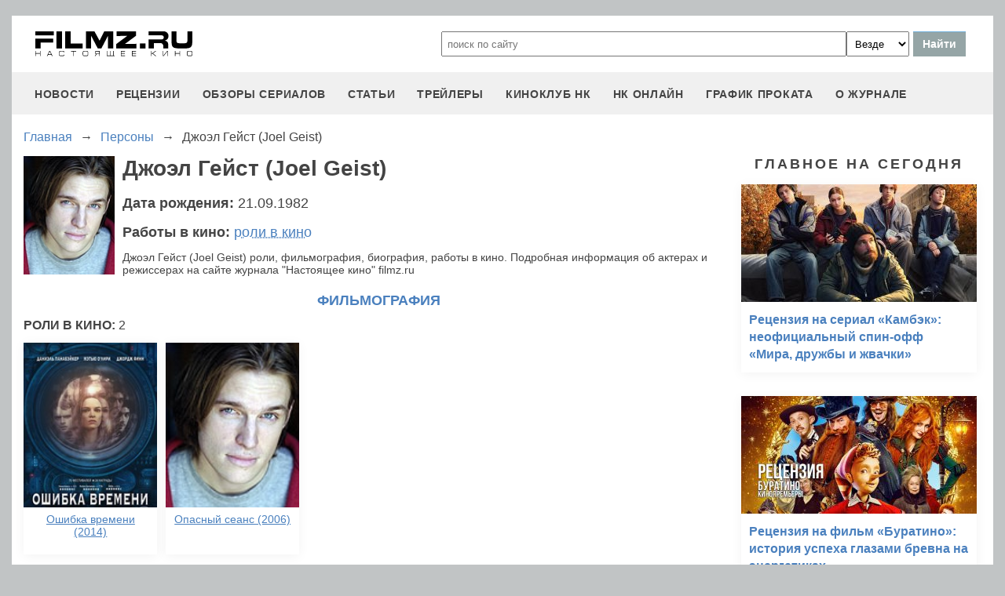

--- FILE ---
content_type: text/html; charset=utf-8
request_url: https://www.google.com/recaptcha/api2/aframe
body_size: 268
content:
<!DOCTYPE HTML><html><head><meta http-equiv="content-type" content="text/html; charset=UTF-8"></head><body><script nonce="L9sg2vjMPrTf33Rv7c-GzA">/** Anti-fraud and anti-abuse applications only. See google.com/recaptcha */ try{var clients={'sodar':'https://pagead2.googlesyndication.com/pagead/sodar?'};window.addEventListener("message",function(a){try{if(a.source===window.parent){var b=JSON.parse(a.data);var c=clients[b['id']];if(c){var d=document.createElement('img');d.src=c+b['params']+'&rc='+(localStorage.getItem("rc::a")?sessionStorage.getItem("rc::b"):"");window.document.body.appendChild(d);sessionStorage.setItem("rc::e",parseInt(sessionStorage.getItem("rc::e")||0)+1);localStorage.setItem("rc::h",'1768843468520');}}}catch(b){}});window.parent.postMessage("_grecaptcha_ready", "*");}catch(b){}</script></body></html>